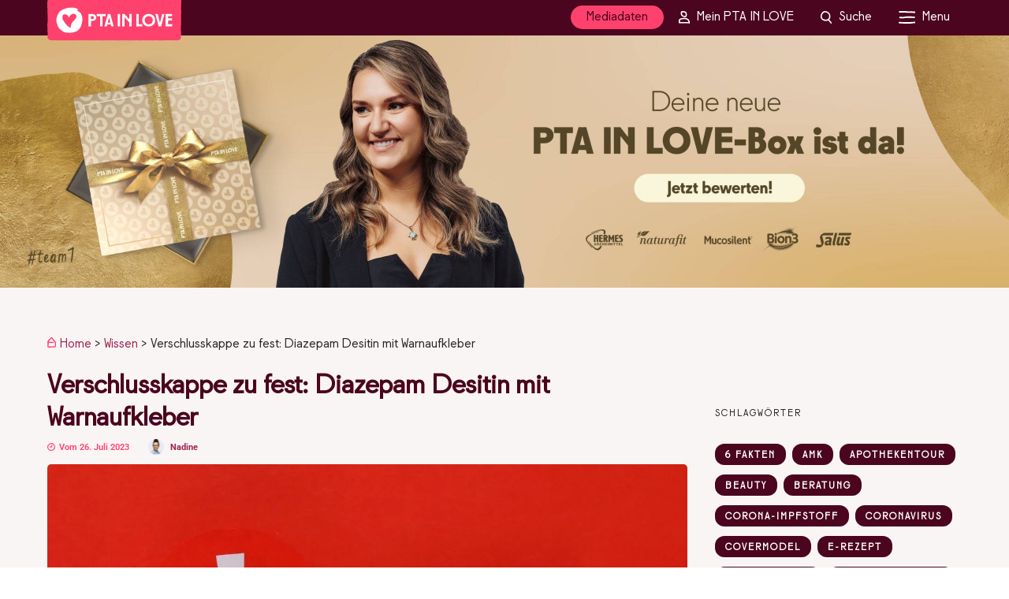

--- FILE ---
content_type: text/css; charset=utf-8
request_url: https://www.pta-in-love.de/wp-content/cache/min/1/wp-content/plugins/pil-brevo-api/assets/css/pil-brevo-api-styles.css?ver=1761355203
body_size: -313
content:
.wp-block-button__link.lostopf,.logged_out a{border-radius:20px;background-color:#eb0045;margin:auto;display:table;color:#fff}.logged_out a{padding:10px 17px}

--- FILE ---
content_type: text/css; charset=utf-8
request_url: https://www.pta-in-love.de/wp-content/cache/min/1/wp-content/plugins/pil_products/css/products.css?ver=1761355203
body_size: -46
content:
.page-template-default #my_reviews_accordion .product{display:flex;flex-wrap:nowrap;justify-content:space-between;align-items:center}.page-template-default #my_reviews_accordion .product div{flex-basis:45%}.page-template-default #my_reviews_accordion .product div:first-child{flex-basis:10%;padding-right:20px}.page-template-default #my_reviews_accordion .product .product-image img{max-width:initial}.page-template-default #page_content_wrapper #my_reviews_accordion .product .company{font-size:15px}.page-template-default #my_reviews_accordion .list-group-item{padding-bottom:1rem;border-bottom:1px solid #e1e1e1}@media only screen and (min-width:600px){.page-template-default #my_reviews_accordion .product{padding:0}.page-template-default #my_reviews_accordion .product .product-image,.page-template-default #my_reviews_accordion .product .product-image::before{position:initial}.page-template-default #my_reviews_accordion .product .product-image{height:initial;width:5rem}}@media screen and (max-width:600px){.page-template-default #my_reviews_accordion .product{flex-direction:column;flex-wrap:wrap}.page-template-default #my_reviews_accordion .product div,.page-template-default #my_reviews_accordion .product div:first-child{flex-basis:100%}.page-template-default #page_content_wrapper #my_reviews_accordion .product .company,.page-template-default #page_content_wrapper #my_reviews_accordion .product .product-name{display:block;text-align:center}.page-template-default #my_reviews_accordion .card .card-header p{color:#fff;font-size:3.5vw}}@media only screen and (max-width:479px){.page-template-default #my_reviews_accordion .bigsurveyonly{display:initial}}@media only screen and (min-width:480px){.page-template-default #my_reviews_accordion .product .product-image{height:initial;left:initial;position:initial;top:initial;width:initial}}

--- FILE ---
content_type: text/css; charset=utf-8
request_url: https://www.pta-in-love.de/wp-content/themes/grandmagazine-child/print.css?ver=1.12.07
body_size: 441
content:
body, body.admin-bar {
    color: #1a1a1a
}

body #browse_wrapper, body #footer, body #footer_browse_category, body #menu_wrapper, body #nav_wrapper, body #search_wrapper, body #side_menu_wrapper, body #toTop, body #wpadminbar, body .mobile_menu_wrapper, body .n2-section-smartslider, body.admin-bar #browse_wrapper, body.admin-bar #footer, body.admin-bar #footer_browse_category, body.admin-bar #menu_wrapper, body.admin-bar #nav_wrapper, body.admin-bar #search_wrapper, body.admin-bar #side_menu_wrapper, body.admin-bar #toTop, body.admin-bar #wpadminbar, body.admin-bar .mobile_menu_wrapper, body.admin-bar .n2-section-smartslider {
    display: none
}

body #wrapper .header_style_wrapper, body.admin-bar #wrapper .header_style_wrapper {
    padding: 0;
    position: relative
}

body #wrapper .header_style_wrapper .top_bar, body #wrapper .header_style_wrapper .top_bar.scroll, body.admin-bar #wrapper .header_style_wrapper .top_bar, body.admin-bar #wrapper .header_style_wrapper .top_bar.scroll {
    background-color: transparent
}

body #wrapper .header_style_wrapper .top_bar .standard_wrapper, body #wrapper .header_style_wrapper .top_bar.scroll .standard_wrapper, body.admin-bar #wrapper .header_style_wrapper .top_bar .standard_wrapper, body.admin-bar #wrapper .header_style_wrapper .top_bar.scroll .standard_wrapper {
    width: 100%
}

body #wrapper .header_style_wrapper .top_bar .standard_wrapper #logo_wrapper, body #wrapper .header_style_wrapper .top_bar.scroll .standard_wrapper #logo_wrapper, body.admin-bar #wrapper .header_style_wrapper .top_bar .standard_wrapper #logo_wrapper, body.admin-bar #wrapper .header_style_wrapper .top_bar.scroll .standard_wrapper #logo_wrapper {
    text-align: right
}

body #wrapper .header_style_wrapper .top_bar .standard_wrapper #logo_wrapper .logo_wrapper, body #wrapper .header_style_wrapper .top_bar.scroll .standard_wrapper #logo_wrapper .logo_wrapper, body.admin-bar #wrapper .header_style_wrapper .top_bar .standard_wrapper #logo_wrapper .logo_wrapper, body.admin-bar #wrapper .header_style_wrapper .top_bar.scroll .standard_wrapper #logo_wrapper .logo_wrapper {
    -ms-transform: none;
    -moz-transform: none;
    -o-transform: none;
    -webkit-transform: none;
    transform: none
}

body #wrapper .header_style_wrapper .top_bar .standard_wrapper #logo_wrapper #logo_normal, body #wrapper .header_style_wrapper .top_bar .standard_wrapper #logo_wrapper #logo_transparent, body #wrapper .header_style_wrapper .top_bar.scroll .standard_wrapper #logo_wrapper #logo_normal, body #wrapper .header_style_wrapper .top_bar.scroll .standard_wrapper #logo_wrapper #logo_transparent, body.admin-bar #wrapper .header_style_wrapper .top_bar .standard_wrapper #logo_wrapper #logo_normal, body.admin-bar #wrapper .header_style_wrapper .top_bar .standard_wrapper #logo_wrapper #logo_transparent, body.admin-bar #wrapper .header_style_wrapper .top_bar.scroll .standard_wrapper #logo_wrapper #logo_normal, body.admin-bar #wrapper .header_style_wrapper .top_bar.scroll .standard_wrapper #logo_wrapper #logo_transparent {
    display: none
}

body #wrapper .header_style_wrapper .top_bar .standard_wrapper #logo_wrapper #logo_print, body #wrapper .header_style_wrapper .top_bar.scroll .standard_wrapper #logo_wrapper #logo_print, body.admin-bar #wrapper .header_style_wrapper .top_bar .standard_wrapper #logo_wrapper #logo_print, body.admin-bar #wrapper .header_style_wrapper .top_bar.scroll .standard_wrapper #logo_wrapper #logo_print {
    display: inline-block;
    left: 0;
    padding: 0;
    position: relative;
    top: 0
}

body #wrapper .header_style_wrapper .top_bar .standard_wrapper #logo_wrapper #logo_print .logo_align, body #wrapper .header_style_wrapper .top_bar.scroll .standard_wrapper #logo_wrapper #logo_print .logo_align, body.admin-bar #wrapper .header_style_wrapper .top_bar .standard_wrapper #logo_wrapper #logo_print .logo_align, body.admin-bar #wrapper .header_style_wrapper .top_bar.scroll .standard_wrapper #logo_wrapper #logo_print .logo_align {
    display: block
}

body #wrapper #page_content_wrapper .inner .sidebar_content, body #wrapper .page_content_wrapper .inner .sidebar_content, body.admin-bar #wrapper #page_content_wrapper .inner .sidebar_content, body.admin-bar #wrapper .page_content_wrapper .inner .sidebar_content {
    width: 100%
}

body #wrapper #page_content_wrapper .inner .sidebar_content .post_content_wrapper > h5, body #wrapper #page_content_wrapper .inner .sidebar_content .post_content_wrapper > hr, body #wrapper #page_content_wrapper .inner .sidebar_content .post_content_wrapper .post_excerpt.post_tag, body #wrapper #page_content_wrapper .inner .sidebar_content .post_content_wrapper .post_share_text, body #wrapper .page_content_wrapper .inner .sidebar_content .post_content_wrapper > h5, body #wrapper .page_content_wrapper .inner .sidebar_content .post_content_wrapper > hr, body #wrapper .page_content_wrapper .inner .sidebar_content .post_content_wrapper .post_excerpt.post_tag, body #wrapper .page_content_wrapper .inner .sidebar_content .post_content_wrapper .post_share_text, body.admin-bar #wrapper #page_content_wrapper .inner .sidebar_content .post_content_wrapper > h5, body.admin-bar #wrapper #page_content_wrapper .inner .sidebar_content .post_content_wrapper > hr, body.admin-bar #wrapper #page_content_wrapper .inner .sidebar_content .post_content_wrapper .post_excerpt.post_tag, body.admin-bar #wrapper #page_content_wrapper .inner .sidebar_content .post_content_wrapper .post_share_text, body.admin-bar #wrapper .page_content_wrapper .inner .sidebar_content .post_content_wrapper > h5, body.admin-bar #wrapper .page_content_wrapper .inner .sidebar_content .post_content_wrapper > hr, body.admin-bar #wrapper .page_content_wrapper .inner .sidebar_content .post_content_wrapper .post_excerpt.post_tag, body.admin-bar #wrapper .page_content_wrapper .inner .sidebar_content .post_content_wrapper .post_share_text {
    display: none
}

body #wrapper #page_content_wrapper .inner .sidebar_wrapper, body #wrapper .page_content_wrapper .inner .sidebar_wrapper, body.admin-bar #wrapper #page_content_wrapper .inner .sidebar_wrapper, body.admin-bar #wrapper .page_content_wrapper .inner .sidebar_wrapper {
    display: none
}

body #wrapper .footer_bar, body.admin-bar #wrapper .footer_bar {
    background: transparent
}

body #wrapper .footer_bar #copyright, body.admin-bar #wrapper .footer_bar #copyright {
    color: #1a1a1a
}

@media print {

    #wbxprt_recommended_posts{
        display:none;
    }

    #breadcrumbs{
        display:none;

    }

    .post_info_cat{

        display:none !important;
    }

    .post_info_author{
        display:none !important;
    }

    .newsletter-container{
        display:none !important;
    }

    .ads_wrapper{
        display:none !important;
    }

    hr{
        display:none !important;
    }
    #page_content_wrapper .post_img.featured_content .img_frame .copyright, .page_content_wrapper .post_img.featured_content .img_frame .copyright {
        bottom: 5px;
        color: #1a1a1a;
        font-size: 0.75em;
        line-height: 1em;
        position: absolute;
        right: 5px;
        text-align: right;
        text-shadow: 1px 1px 1px rgba(26, 26, 26, 0.1);
        z-index: 100;
    }


}




--- FILE ---
content_type: image/svg+xml
request_url: https://www.pta-in-love.de/wp-content/themes/grandmagazine-child/images/GLOWup_2025/BurgerMenu-white.svg
body_size: 176
content:
<?xml version="1.0" encoding="UTF-8"?>
<svg id="Ebene_2" data-name="Ebene 2" xmlns="http://www.w3.org/2000/svg" viewBox="0 0 65.24 50.31">
  <defs>
    <style>
      .cls-1 {
        fill: #ffffff;
      }
    </style>
  </defs>
  <g id="Ebene_1-2" data-name="Ebene 1">
    <g>
      <path class="cls-1" d="M3.69,6.2c10.51,0,20.94-.27,31.36.89,4.48.5,8.98-.02,13.47-.03,4.67-.01,9.08.99,13.83.86,3.85-.1,3.87-6.1,0-6-4.47.12-8.65-.91-13.07-.88-4.99.04-10.05.66-15.02-.1C24.24-.58,13.82.2,3.69.2-.17.2-.17,6.2,3.69,6.2Z"/>
      <path class="cls-1" d="M32.57,21.24c-4.42.17-8.58,1.1-12.93,1.78-4.72.74-9.57-.02-14.32-.11-3.86-.07-3.86,5.93,0,6,4.38.08,8.79.66,13.16.3,4.75-.39,9.28-1.78,14.08-1.97,9.45-.37,18.74.6,28.15.81,3.86.08,3.86-5.92,0-6-9.41-.2-18.7-1.17-28.15-.81Z"/>
      <path class="cls-1" d="M62.35,42.43c-1.93.09-3.77.33-5.67.65-2.25.38-4.43.1-6.68.41-5.3.73-10.33.67-15.69.66-10.55-.02-20.94,0-31.44-.86-3.85-.32-3.83,5.68,0,6,10.49.87,20.89.84,31.44.86,4.39,0,8.88.44,13.24-.15,4.8-.64,9.93-1.36,14.79-1.58,3.85-.17,3.87-6.17,0-6Z"/>
    </g>
  </g>
</svg>

--- FILE ---
content_type: application/javascript; charset=utf-8
request_url: https://www.pta-in-love.de/wp-content/plugins/pil_products/js/downloads.js?defer&ver=1.8.8
body_size: 644
content:
jQuery.noConflict();
jQuery(document).ready(function($) {
  // Downloads
  if ($('.downloads_list').length > 0) {
    // init sort buttons
    $('.downloads_list .card-header .download_product, .downloads_list .card-header .download_company, .downloads_list .card-header .download_box').find('p').append('<span class="sort_button"><i class="dashicons dashicons-arrow-down"></i></span>');

    // sort by products
    $('.downloads_list .card-header .download_product').click(function () {
      if ($(this).hasClass('sort_active')) {
        if ($(this).data('asc') === true) {
          $(this).data('asc', false);
        } else {
          $(this).data('asc', true);
        }
      } else {
        $('.downloads_list .card-header .column').removeClass('sort_active');
        $('.downloads_list .card-header .column').find('.sort_button i').removeClass('dashicons-arrow-up').addClass('dashicons-arrow-down');
        $(this).addClass('sort_active');
        $(this).data('asc', true);
      }
      sort_order = $(this).data('asc');
      if (sort_order) {
        $('.downloads_list .list-group .list-group-item').sort(function(a, b) {
          return (a.dataset.product < b.dataset.product) ? -1 : 1;
        }).appendTo($('.downloads_list .list-group'));
        $(this).find('.sort_button i').removeClass('dashicons-arrow-down').addClass('dashicons-arrow-up');
      } else {
        $('.downloads_list .list-group .list-group-item').sort(function(a, b) {
          return (a.dataset.product > b.dataset.product) ? -1 : 1;
        }).appendTo($('.downloads_list .list-group'));
        $(this).find('.sort_button i').removeClass('dashicons-arrow-up').addClass('dashicons-arrow-down');
      }
    });

    // sort by company
    $('.downloads_list .card-header .download_company').click(function () {
      if ($(this).hasClass('sort_active')) {
        if ($(this).data('asc') === true) {
          $(this).data('asc', false);
        } else {
          $(this).data('asc', true);
        }
      } else {
        $('.downloads_list .card-header .column').removeClass('sort_active');
        $('.downloads_list .card-header .column').find('.sort_button i').removeClass('dashicons-arrow-up').addClass('dashicons-arrow-down');
        $(this).addClass('sort_active');
        $(this).data('asc', true);
      }
      sort_order = $(this).data('asc');
      if (sort_order) {
        $('.downloads_list .list-group .list-group-item').sort(function(a, b) {
          if (a.dataset.company == b.dataset.company) {
            return (a.dataset.product < b.dataset.product) ? -1 : 1;
          } else {
            return (a.dataset.company < b.dataset.company) ? -1 : 1;
          }
        }).appendTo($('.downloads_list .list-group'));
        $(this).find('.sort_button i').removeClass('dashicons-arrow-down').addClass('dashicons-arrow-up');
      } else {
        $('.downloads_list .list-group .list-group-item').sort(function(a, b) {
          if (a.dataset.company == b.dataset.company) {
            return (a.dataset.product > b.dataset.product) ? -1 : 1;
          } else {
            return (a.dataset.company > b.dataset.company) ? -1 : 1;
          }
        }).appendTo($('.downloads_list .list-group'));
        $(this).find('.sort_button i').removeClass('dashicons-arrow-up').addClass('dashicons-arrow-down');
      }
    });

    // sort by box
    $('.downloads_list .card-header .download_box').click(function () {
      if ($(this).hasClass('sort_active')) {
        if ($(this).data('asc') === true) {
          $(this).data('asc', false);
        } else {
          $(this).data('asc', true);
        }
      } else {
        $('.downloads_list .card-header .column').removeClass('sort_active');
        $('.downloads_list .card-header .column').find('.sort_button i').removeClass('dashicons-arrow-up').addClass('dashicons-arrow-down');
        $(this).addClass('sort_active');
        $(this).data('asc', true);
      }
      sort_order = $(this).data('asc');
      if (sort_order) {
        $('.downloads_list .list-group .list-group-item').sort(function(a, b) {
          if (a.dataset.box == b.dataset.box) {
            return (a.dataset.product < b.dataset.product) ? -1 : 1;
          } else {
            return (a.dataset.box < b.dataset.box) ? -1 : 1;
          }
        }).appendTo($('.downloads_list .list-group'));
        $(this).find('.sort_button i').removeClass('dashicons-arrow-down').addClass('dashicons-arrow-up');
      } else {
        $('.downloads_list .list-group .list-group-item').sort(function(a, b) {
          if (a.dataset.box == b.dataset.box) {
            return (a.dataset.product > b.dataset.product) ? -1 : 1;
          } else {
            return (a.dataset.box > b.dataset.box) ? -1 : 1;
          }
        }).appendTo($('.downloads_list .list-group'));
        $(this).find('.sort_button i').removeClass('dashicons-arrow-up').addClass('dashicons-arrow-down');
      }
    });

    // Filter
    if ($('.downloads_filter').length > 0) {
      // init filters
      // products
      var products = [];
      $('.downloads_list .list-group .list-group-item').each(function() {
        products.push($(this).data('product').toLowerCase().charAt(0));
      });
      $('.downloads_filter .filter-product-list-item').each(function() {
        if (products.indexOf($(this).data('char')) >= 0) {
          $(this).removeAttr('disabled');
        }
      });

      // companies
      var companies = [];
      $('.downloads_list .list-group .list-group-item').each(function() {
        companies.push($(this).data('company').toLowerCase().charAt(0));
      });
      $('.downloads_filter .filter-company-list-item').each(function() {
        if (companies.indexOf($(this).data('char')) >= 0) {
          $(this).removeAttr('disabled');
        }
      });

      // box-editions
      var boxes = [];
      $('.downloads_list .list-group .list-group-item').each(function() {
        box = {
          slug: $(this).data('box'),
          title:  $(this).find('.download_box p').html()
        };
        if (boxes.map(function(e) { return e.slug; }).indexOf(box.slug) == -1) {
          boxes.push(box);
        }
      });
      boxes = boxes.sort(function(a, b) {
        return (a.slug < b.slug) ? -1 : 1;
      });
      boxes.forEach(function(box) {
        var option = new Option(box.title, box.slug);
        $('.filter-box-select').append($(option));
      });

      $('.downloads_filter .filter-company-list-item, .downloads_filter .filter-product-list-item').click(function() {
        if ($(this).attr('disabled') === undefined) {
          $('.downloads_filter .filter-company-list-item, .downloads_filter .filter-product-list-item').removeClass('selected');
          $('.filter-box-select').val('');
          $('.downloads_list .list-group .list-group-item').removeClass('d-none');
          $('.downloads_filter .filter-reset').removeClass('d-none');

          selectedData = false;
          if ($(this).hasClass('filter-company-list-item')) {
            selectedData = 'company';
          } else if ($(this).hasClass('filter-product-list-item')) {
            selectedData = 'product';
          }

          if (selectedData !== false) {
            currentChar = $(this).data('char');
            $('.downloads_list .list-group .list-group-item').each(function() {
              if (currentChar != $(this).data(selectedData).toLowerCase().charAt(0)) {
                $(this).addClass('d-none');
              }
            });

            $(this).addClass('selected');
          }
        }
      });

      $('.filter-box-select').change(function() {
        selectedBox = $(this).val();
        $('.downloads_filter .filter-company-list-item, .downloads_filter .filter-product-list-item').removeClass('selected');
        $('.downloads_list .list-group .list-group-item').removeClass('d-none');
        if (selectedBox != '') {
          $('.downloads_filter .filter-reset').removeClass('d-none');
          $('.downloads_list .list-group .list-group-item').each(function() {
            if (selectedBox != $(this).data('box')) {
              $(this).addClass('d-none');
            }
          });
        } else {
          $('.downloads_filter .filter-reset').addClass('d-none');
        }
      })

      // reset button
      $('.downloads_filter .filter-reset').click(function() {
        $('.downloads_filter .filter-company-list-item, .downloads_filter .filter-product-list-item').removeClass('selected');
        $('.filter-box-select').val('');
        $('.downloads_list .list-group .list-group-item').removeClass('d-none');
        $(this).addClass('d-none');
      });
    }
  }
});


--- FILE ---
content_type: application/javascript; charset=utf-8
request_url: https://www.pta-in-love.de/wp-content/plugins/pil_products/js/check_missing_meta_v9.js?ver=1.8.8
body_size: 16
content:
const missing_meta__button = document.querySelector("#pil-add-birthday")
if (missing_meta__button) {
  const missing_meta__dialog = document.querySelector("#pil-add-birthday__dialog")
  if (missing_meta__dialog) {
    const missing_meta__dialog_close = missing_meta__dialog.querySelector("#pil-add-birthday__dialog-close")
    if (missing_meta__dialog_close) {
      missing_meta__dialog_close.addEventListener("click", (ev) => {
        ev.preventDefault()
        missing_meta__dialog.close()
      })
    }

    missing_meta__button.addEventListener("click", (ev) => {
      ev.preventDefault()
      missing_meta__dialog.showModal()
    })

    const missing_meta__form = missing_meta__dialog.querySelector("form.form")
    if (missing_meta__form) {
      const input_url = missing_meta__form.querySelector("#pil_apotheken_url")
      const input_no_url = missing_meta__form.querySelector("#pil_apotheken_no_url")
      const input_email = missing_meta__form.querySelector("#pil_apotheken_email")
      const input_no_email = missing_meta__form.querySelector("#pil_apotheken_no_email")

      input_url.addEventListener("input", () => {
        input_url.setCustomValidity("")
      })
      input_no_url.addEventListener("input", () => {
        input_url.setCustomValidity("")
      })
      input_email.addEventListener("input", () => {
        input_email.setCustomValidity("")
      })
      input_no_email.addEventListener("input", () => {
        input_email.setCustomValidity("")
      })

      missing_meta__form.addEventListener("submit", (ev) => {
        let is_error = false

        // url
        if (input_url.value == "" && !input_no_url.checked) {
          is_error = true
          input_url.setCustomValidity("Gib bitte eine Internetaddresse an oder wähle keine aus")
        } else {
          input_url.setCustomValidity("")
        }

        // email
        if (input_email.value == "" && !input_no_email.checked) {
          is_error = true
          input_email.setCustomValidity("Gib bitte eine E-Mail an oder wähle keine aus")
        } else {
          input_email.setCustomValidity("")
        }

        ev.target.reportValidity()

        if (is_error) {
          ev.preventDefault()
        }

        return !is_error
      })
    }
  }
}


--- FILE ---
content_type: image/svg+xml
request_url: https://www.pta-in-love.de/wp-content/themes/grandmagazine-child/images/GLOWup_2025/UnterBeitrag.svg
body_size: 554
content:
<?xml version="1.0" encoding="UTF-8"?>
<svg id="Isolationsmodus" xmlns="http://www.w3.org/2000/svg" viewBox="0 0 1040.68 327.28">
  <defs>
    <style>
      .cls-1 {
        fill: #ffc3b2;
      }
    </style>
  </defs>
  <path class="cls-1" d="M1009.59,324.75c-11.93,0-11.93,2.4-23.86,2.4s-11.93-1-23.86-1-11.93-1.07-23.86-1.07-11.93,1.58-23.86,1.58-11.93-2.26-23.86-2.26-11.93,2.86-23.86,2.86c-11.93,0-11.93-2.77-23.86-2.77s-11.93.34-23.86.34-11.93-.25-23.86-.25c-11.93,0-11.93.94-23.86.94s-11.93-.25-23.86-.25c-11.93,0-11.93,1.2-23.86,1.2-11.93,0-11.93.61-23.86.61s-11.93.07-23.86.07-11.93-.16-23.86-.16-11.93-.19-23.86-.19-11.93.29-23.86.29-11.93,0-23.86,0-11.93-.47-23.86-.47-11.93.48-23.87.48c-11.93,0-11.93-.56-23.86-.56s-11.93-1.42-23.86-1.42-11.93-.22-23.86-.22-11.93,2.02-23.86,2.02-11.93-1.2-23.86-1.2c-11.93,0-11.93-1.19-23.87-1.19s-11.93,2.2-23.86,2.2-11.93-.02-23.87-.02-11.93-1.19-23.87-1.19c-11.93,0-11.93.71-23.87.71s-11.93-1.83-23.87-1.83-11.93.66-23.87.66-11.93,1.98-23.86,1.98c-11.93,0-11.93.21-23.87.21s-11.93-1.36-23.87-1.36-11.93-.08-23.87-.08-11.93-.33-23.87-.33-11.93-.84-23.87-.84c-11.93,0-11.93,2.55-23.87,2.55s-11.94-.05-23.87-.05c-11.94,0-11.94-.07-23.87-.07-8.28,0-15.01-5.41-20.44-10.84-5.43-5.43-10.71-12.15-10.71-20.44,0-12.01.88-12.01.88-24.03q0-12.01,0-24.03c0-12.01.43-12.01.43-24.02,0-12.01,1.31-12.01,1.31-24.03,0-12.01-.98-12.01-.98-24.03,0-12.01.92-12.01.92-24.03s.02-12.01.02-24.03c0-12.01-2-12.01-2-24.03,0-12.02,1.38-12.02,1.38-24.03,0-12.02-.06-12.02-.06-24.03,0-12.02.28-12.02.28-24.03,0-8.28,1.67-16.42,7.1-21.85,5.43-5.43,13.57-7.49,21.85-7.49,11.93,0,11.93.31,23.86.31s11.93-1.05,23.86-1.05,11.93-1.09,23.86-1.09,11.93,2.43,23.86,2.43,11.93-.07,23.86-.07,11.93-.13,23.86-.13,11.93-2.09,23.86-2.09,11.93.12,23.86.12,11.93,1.24,23.86,1.24,11.93-1.41,23.86-1.41,11.93.06,23.86.06,11.93.13,23.86.13,11.93.58,23.86.58,11.93,1.75,23.86,1.75,11.93-2.61,23.86-2.61,11.93,1.49,23.86,1.49,11.93-.47,23.86-.47,11.93,1.23,23.86,1.23,11.93-1.83,23.86-1.83,11.93,1.9,23.87,1.9,11.93-.37,23.86-.37,11.93-2.04,23.86-2.04,11.93,1.44,23.86,1.44,11.93-1.41,23.86-1.41,11.93,1.8,23.86,1.8,11.93-.87,23.87-.87,11.93,1.08,23.86,1.08,11.93-1.06,23.87-1.06,11.93,1.76,23.87,1.76,11.93-.15,23.87-.15,11.93-.9,23.87-.9,11.93.63,23.87.63,11.93.08,23.86.08,11.93-.94,23.87-.94,11.93,1.12,23.87,1.12S878.3,0,890.23,0s11.93,2.87,23.87,2.87,11.93-2.54,23.87-2.54,11.93.73,23.87.73,11.94-1.07,23.87-1.07,11.94,1.84,23.87,1.84c8.28,0,15.17,3.62,20.6,9.05,5.43,5.43,10.49,12.32,10.49,20.6,0,12.01-1.89,12.01-1.89,24.03,0,12.01.14,12.01.14,24.03,0,12.01,1.66,12.01,1.66,24.02,0,12.01-1.62,12.01-1.62,24.03,0,12.01-.08,12.01-.08,24.03,0,12.01,1.48,12.01,1.48,24.03,0,12.01-2.24,12.01-2.24,24.03,0,12.01.54,12.01.54,24.03,0,12.02-.43,12.02-.43,24.03,0,12.02,1.02,12.02,1.02,24.03,0,12.02,1.03,12.02,1.03,24.03,0,8.28-4.39,15.45-9.82,20.88-5.43,5.43-12.6,8.06-20.88,8.06Z"/>
</svg>